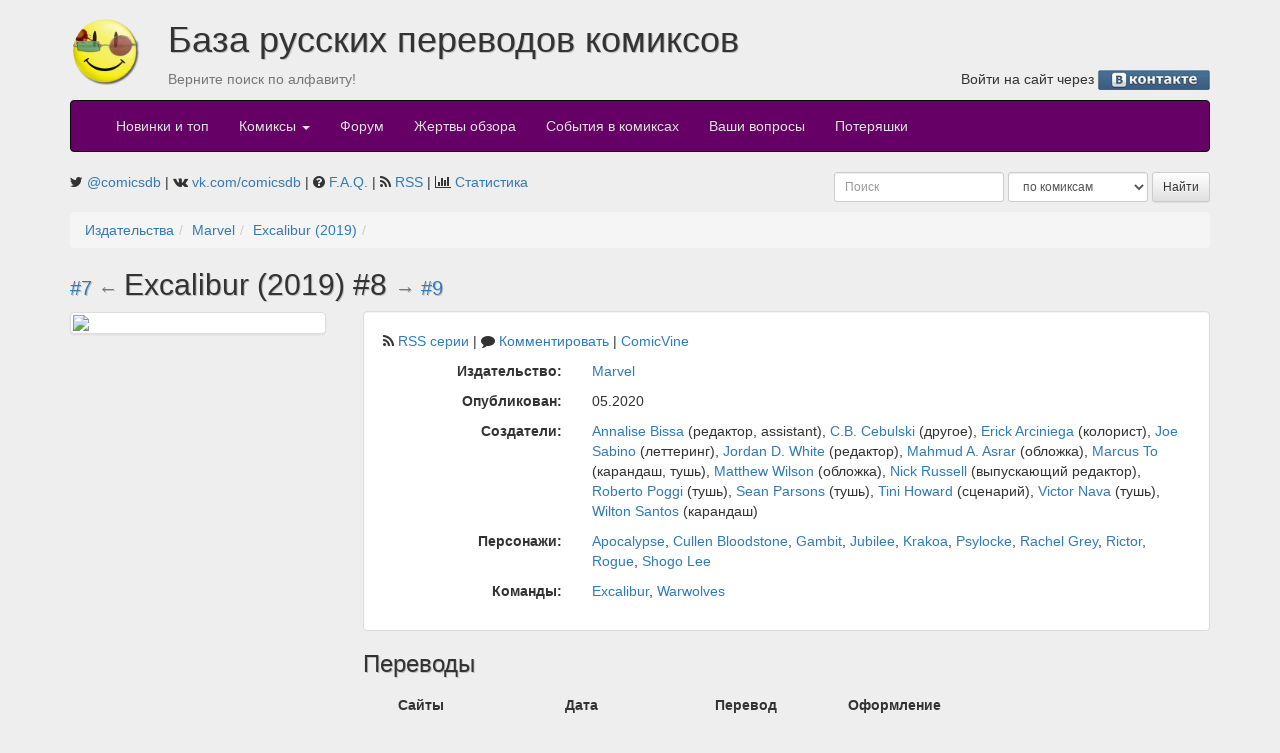

--- FILE ---
content_type: text/html; charset=UTF-8
request_url: https://comicsdb.ru/publishers/31/122488/739558
body_size: 4946
content:
<!DOCTYPE html>
<html>
<head>
    <meta property="og:image" content="https://upload.wikimedia.org/wikipedia/commons/c/ce/Transparent.gif" />
    <meta http-equiv="Content-Type" content="text/html; charset=UTF-8">
    <title>Excalibur (2019) #8 — Комиксы на русском: база русских переводов комиксов, скачать комиксы</title>
    <meta name="description"
          content="База переводов комиксов на русском языке. Здесь собраны почти все переводы. Происходит постоянное обновление. Поиск комиксов по авторам, издательствам, персонажам.">
    <link href="http://comicsdb.ru/rss" rel="alternate" type="application/rss+xml"
          title="Новые комиксы в базе">
            <link href="http://comicsdb.ru/rss?series=122488" rel="alternate"
              type="application/rss+xml" title="Новые комиксы в серии">
        
    <link href="/assets/vendor/font-awesome/css/font-awesome.min.css" rel="stylesheet" type="text/css">

    <script src="/assets/vendor/jquery/dist/jquery.min.js"></script>
    <script src="/assets/vendor/jqueryui/jquery-ui.min.js"></script>

    <link href="/assets/vendor/bootstrap/dist/css/bootstrap.min.css" rel="stylesheet" type="text/css">
    <script src="/assets/vendor/bootstrap/dist/js/bootstrap.min.js"></script>

    <link href="/assets/vendor/jquery-colorbox/example3/colorbox.css" rel="stylesheet" type="text/css">
    <script src="/assets/vendor/jquery-colorbox/jquery.colorbox-min.js"></script>

    <link href="/assets/vendor/datatables/media/css/jquery.dataTables.min.css" rel="stylesheet" type="text/css">
    <script src="/assets/vendor/datatables/media/js/jquery.dataTables.min.js"></script>
    <script src="/assets/vendor/datatables/media/js/dataTables.bootstrap.min.js"></script>

    <script src="/assets/js/bbcode-editor/bbcode-editor.min.js"></script>
    <link href="/assets/js/bbcode-editor/bbcode-editor.css" rel="stylesheet" type="text/css">
    <link href="/assets/css/bootstrap-theme.css?v2" rel="stylesheet" type="text/css">
    <script src="/assets/js/common.min.js?v3"></script>
    <script src="/assets/js/modules/user_read.min.js?v3"></script>
    <script src="/assets/js/modules/issue.min.js?v4"></script>

            <script type="text/javascript">

            var _gaq = _gaq || [];
            _gaq.push(['_setAccount', 'UA-2234083-16']);
            _gaq.push(['_trackPageview']);

            (function () {
                var ga = document.createElement('script');
                ga.type = 'text/javascript';
                ga.async = true;
                ga.src = ('https:' === document.location.protocol ? 'https://ssl' : 'http://www') + '.google-analytics.com/ga.js';
                var s = document.getElementsByTagName('script')[0];
                s.parentNode.insertBefore(ga, s);
            })();

        </script>
    </head>
<body>
    <!--LiveInternet counter-->
    <script type="text/javascript">
        new Image().src = "//counter.yadro.ru/hit?r" + escape(document.referrer) + ((typeof (screen) === "undefined") ? "" : ";s" + screen.width + "*" + screen.height + "*" + (screen.colorDepth ? screen.colorDepth : screen.pixelDepth)) + ";u" + escape(document.URL) + ";h" + escape(document.title.substring(0, 80)) + ";" + Math.random();
    </script>
    <!--/LiveInternet-->
<div class="container">
    <div class="row">
        <div class="col-md-1" style="margin-top: 15px;">
            <a href="/" class="pull-left">
                <img src="/assets/p/comicsdb_logo.png" width="70" height="70" alt="База русских переводов комиксов">
            </a>
        </div>
        <div class="col-md-11">
            <h1>База русских переводов комиксов</h1>

            <div class="row">
                <div class="col-md-4 text-muted">
                    <p>Верните поиск по алфавиту!</p>
                </div>
                <div class="col-md-8 text-right">
                    <p>
                                                    Войти на сайт через
                            <a href="https://api.vk.ru/oauth/authorize?client_id=7347940&scope=notify&redirect_uri=https://comicsdb.ru/login/vk&response_type=code"><img
                                        src="/assets/p/lvk.gif" width="112" height="20" alt="В контакте"
                                        align="absmiddle"></a>
                            <!--или-->
                            <!--<a href="https://www.facebook.com/dialog/oauth?client_id=125983780812445&redirect_uri=https://comicsdb.ru/login/fb"><img-->
                            <!--            src="/assets/p/lfb.gif" width="75" height="20" alt="Facebook"-->
                            <!--            align="absmiddle"></a>-->
                                                </p>
                </div>
            </div>
        </div>
    </div>

    <nav class="navbar navbar-inverse">
        <div class="container-fluid">
            <!-- Brand and toggle get grouped for better mobile display -->
            <div class="navbar-header">
                <button type="button" class="navbar-toggle collapsed" data-toggle="collapse"
                        data-target="#bs-example-navbar-collapse-1" aria-expanded="false">
                    <span class="sr-only">Toggle navigation</span>
                    <span class="icon-bar"></span>
                    <span class="icon-bar"></span>
                    <span class="icon-bar"></span>
                </button>
            </div>

            <!-- Collect the nav links, forms, and other content for toggling -->
            <div class="collapse navbar-collapse" id="bs-example-navbar-collapse-1">
                <ul class="nav navbar-nav">
                    <li><a href="/">Новинки и топ</a></li>
                    <!--<li><a href="/news">Новости</a></li>-->
                    <li class="dropdown">
                        <a href="#" class="dropdown-toggle" data-toggle="dropdown" role="button" aria-haspopup="true"
                           aria-expanded="false">Комиксы <span class="caret"></span></a>
                        <ul class="dropdown-menu">
                            <li><a href="/sites">по сайтам</a></li>
                            <li><a href="/publishers">по издательствам</a></li>
                            <li><a href="/search/genre">по жанрам</a></li>
                            <li><a href="/weeks">по неделям</a></li>
                            <li><a href="/abc">по алфавиту</a></li>
                            <li role="separator" class="divider"></li>
                            <li><a href="/checklists">Издано в России</a></li>
                            <li role="separator" class="divider"></li>
                            <li><a href="/forum/comics">Комментарии</a>
                        </ul>
                    </li>
                    <li><a href="/forum">Форум</a></li>
                    <li><a href="/reviews">Жертвы обзора</a></li>
                    <li><a href="/globals">События в комиксах</a></li>
                    <li>
                        <a href="/questions">
                            Ваши вопросы
                            <span class="badge"></span>
                        </a>
                    </li>
                    <li><a href="/missing">Потеряшки</a></li>
                </ul>
            </div>
            <!-- /.navbar-collapse -->
        </div>
        <!-- /.container-fluid -->
    </nav>

    <div class="row">
        <div class="col-md-7">
            <i class="fa fa-twitter" aria-hidden="true"></i>
            <a href="https://twitter.com/comicsdb" target="_blank">@comicsdb</a>
            | <i class="fa fa-vk" aria-hidden="true"></i>
            <a href="https://vk.com/comicsdb" target="_blank">vk.com/comicsdb</a>
            | <i class="fa fa-question-circle"></i>
            <a href="/faq">F.A.Q.</a>
            | <i class="fa fa-rss"></i>
            <a href="/rss" target="_blank">RSS</a>
            | <i class="fa fa-bar-chart"></i>
            <a href="/counter">Статистика</a>
                    </div>
        <div class="col-md-5">
            <form class="search-form form-inline form-group-sm pull-right" role="search">
                <input type="text" name="keyword" class="form-control" placeholder="Поиск">
                <select name="type" class="form-control" title="Тип поиска">
                    <option value="comics">по комиксам</option>
                    <option value="characters">по персонажам</option>
                    <option value="teams">по командам</option>
                    <option value="creators">по авторам</option>
                    <!--<option value="translate">по переводчикам</option>-->
                    <!--<option value="edit">по оформителям</option>-->
                    <option value="people">по сканлейтерам</option>
                </select>
                <input type="submit" class="btn btn-default btn-sm" value="Найти">
            </form>

        </div>
    </div>
    
<ol class="breadcrumb"><li><a href="/publishers">Издательства</a></li><li><a href="/publishers/31">Marvel</a></li><li><a href="/publishers/31/122488">Excalibur (2019)</a></li><li></li></ol><h2>
            <small><a
                    href="/publishers/31/122488/737156">#7</a>
            &larr;
        </small>
            Excalibur (2019) #8            <small> &rarr; <a
                    href="/publishers/31/122488/742368">#9</a>
        </small>
        </h2>
<div class="row">
    <div class="col-md-3">
        <img class="img-thumbnail" src="https://comicvine.gamespot.com/api/image/scale_large/7267038-08.jpg" width="256">
            </div>
    <div class="col-md-9">
        <div class="well">
                            <p class="navigation">
                    <span class="fa fa-rss"></span>
                    <a href="/rss?series=122488" target="_blank">RSS серии</a>
                    | <span class="fa fa-comment"></span>
                    <a href="/publishers/31/122488/comments">Комментировать</a>
                                            |
                        <a href="http://www.comicvine.com/2/4000-739558/"
                           target="_blank">ComicVine</a>
                                        </p>
                <!--End of navigation-->
                            <div class="row">
                <div class="col-md-3 text-right"><strong>Издательство:</strong></div>
                <div class="col-md-9">
                    <p>
                        <a href="/publishers/31">Marvel</a>
                    </p>
                </div>
            </div>
            <div class="row">
                <div class="col-md-3 text-right"><strong>Опубликован:</strong></div>
                <div class="col-md-9">
                    <p>
                        05.2020                    </p>
                </div>
            </div>
            <!--Создатели-->
                            <div class="row">
                    <div class="col-md-3 text-right"><strong>Создатели:</strong></div>
                    <div class="col-md-9">
                        <p><a href="/search/creators/Annalise+Bissa">Annalise Bissa</a> (редактор, assistant), <a href="/search/creators/C.B.+Cebulski">C.B. Cebulski</a> (другое), <a href="/search/creators/Erick+Arciniega">Erick Arciniega</a> (колорист), <a href="/search/creators/Joe+Sabino">Joe Sabino</a> (леттеринг), <a href="/search/creators/Jordan+D.+White">Jordan D. White</a> (редактор), <a href="/search/creators/Mahmud+A.+Asrar">Mahmud A. Asrar</a> (обложка), <a href="/search/creators/Marcus+To">Marcus To</a> (карандаш, тушь), <a href="/search/creators/Matthew+Wilson">Matthew Wilson</a> (обложка), <a href="/search/creators/Nick+Russell">Nick Russell</a> (выпускающий редактор), <a href="/search/creators/Roberto+Poggi">Roberto Poggi</a> (тушь), <a href="/search/creators/Sean+Parsons">Sean Parsons</a> (тушь), <a href="/search/creators/Tini+Howard">Tini Howard</a> (сценарий), <a href="/search/creators/Victor+Nava">Victor Nava</a> (тушь), <a href="/search/creators/Wilton+Santos">Wilton Santos</a> (карандаш)</p>
                    </div>
                </div>
                        <!--Персонажи-->
                            <div class="row">
                    <div class="col-md-3 text-right"><strong>Персонажи:</strong></div>
                    <div class="col-md-9">
                        <p><a href="/search/characters/Apocalypse">Apocalypse</a>, <a href="/search/characters/Cullen+Bloodstone">Cullen Bloodstone</a>, <a href="/search/characters/Gambit">Gambit</a>, <a href="/search/characters/Jubilee">Jubilee</a>, <a href="/search/characters/Krakoa">Krakoa</a>, <a href="/search/characters/Psylocke">Psylocke</a>, <a href="/search/characters/Rachel+Grey">Rachel Grey</a>, <a href="/search/characters/Rictor">Rictor</a>, <a href="/search/characters/Rogue">Rogue</a>, <a href="/search/characters/Shogo+Lee">Shogo Lee</a></p>
                    </div>
                </div>
                        <!--Команды-->
                            <div class="row">
                    <div class="col-md-3 text-right"><strong>Команды:</strong></div>
                    <div class="col-md-9">
                        <p><a href="/search/teams/Excalibur">Excalibur</a>, <a href="/search/teams/Warwolves">Warwolves</a></p>
                    </div>
                </div>
                        <!--События в комиксах-->
                                </div>
                    <h3>Переводы</h3>
            <table class="table table-striped">
                <thead>
                <tr>
                    <th></th>
                    <th>Сайты</th>
                    <th>Дата</th>
                    <th>Перевод</th>
                    <th>Оформление</th>
                    <th></th>
                    <th></th>
                                    </tr>
                </thead>
                <tbody>
                                    <tr>
                        <td>
                            <nobr></nobr>                        </td>
                        <td><a href="/sites/supercomics" >Supercomics</a></td>
                        <td>18.06.2020</td>
                        <td>                                <a href="/search/people/Franklin">Franklin</a>                                                        </td>
                        <td>
                                                            <a href="/search/people/Ryrik">Ryrik</a>                                                        </td>
                                                    <td></td>
                                                    <td class="text-nowrap text-right">
                                                            <a href="/download/42637" target="_blank" class="btn btn-default" title="Скачать" data-toggle="tooltip" data-placement="top"><span class="fa fa-download"></span></a>                                                            <span title="Сообщить о пропавшем переводе" data-toggle="tooltip" data-placement="top"><button type="button" class="btn btn-warning" data-translation="42637" data-toggle="modal" data-target="#missingModal"><i class="fa fa-exclamation"></i></button></span>                        </td>
                                            </tr>
                                    </tbody>
            </table>
            <h3>Обзоры</h3>
                            <p>Вы должны авторизоваться, чтобы написать обзор.</p>
                    </div>
</div>    <div>
        <p>&nbsp;</p>
    </div>
    <div class="well">
                    <a href="http://www.liveinternet.ru/click" target="_blank">
                <img src="//counter.yadro.ru/logo?14.6"
                     title="LiveInternet: показано число просмотров за 24 часа, посетителей за 24 часа и за сегодня"
                     alt="" border="0" width="88"
                     height="31" align="right">
            </a>
                    Мы используем <a href="http://www.comicvine.com/">API Comicvine</a> для наполнения базы данными<br>
        <a href="http://newilluminati.ucoz.ru/">Сообщество переводчиков комиксов</a><br>
        &copy; 2010 Студия &laquo;<a href="http://k-studio.su/">Карандаш</a>&raquo; &mdash; программирование и
        оформление
    </div>
</div>

<div class="modal fade" tabindex="-1" role="dialog" id="missingModal">
    <div class="modal-dialog" role="document">
        <div class="modal-content">
            <div class="modal-header">
                <button type="button" class="close" data-dismiss="modal" aria-label="Close"><span aria-hidden="true">&times;</span>
                </button>
                <h4 class="modal-title">Пропавший перевод</h4>
            </div>
            <div class="modal-body">
                <input type="hidden" id="missingTranslationId">
                <div class="form-group">
                    <label for="missingTranslationLink">Ссылка на перевод</label>
                    <textarea class="form-control" id="missingTranslationLink" placeholder="Если есть перевод, то залейте его куда-нибудь и отправьте нам ссылку вот в этом поле, но это не обязательно"></textarea>
                </div>
            </div>
            <div class="modal-footer">
                <button type="button" class="btn btn-default">Отправить на модерацию</button>
            </div>
        </div><!-- /.modal-content -->
    </div><!-- /.modal-dialog -->
</div><!-- /.modal -->

</body>
</html>


--- FILE ---
content_type: text/css
request_url: https://comicsdb.ru/assets/js/bbcode-editor/bbcode-editor.css
body_size: 367
content:
.bb_editor_main{width:100%}.bbcode_editor_bar{background-color:#fff;clear:both;font-size:0;overflow:hidden;width:100%;-webkit-box-shadow:0 0 1px 0 #323232;-moz-box-shadow:0 0 1px 0 #323232;box-shadow:0 0 1px 0 #323232;margin-bottom:1px}.bbcode_editor_bar ul{margin:0 5px;padding:0;background-color:#fff}.bbcode_editor_bar ul li{list-style:none;float:left;margin:1px 2px 3px 0;padding:0;background:#fff}.bbcode_editor_bar ul li a{text-decoration:none}.bbcode_editor_bar ul li i{cursor:pointer;display:block;width:16px;height:16px;background:url(/assets/p/bbcode_editor.gif)}.bbcode_editor_bar ul li .p i{background-position:0 0}.bbcode_editor_bar ul li .br i{background-position:-16px 0}.bbcode_editor_bar ul li .b i{background-position:-32px 0}.bbcode_editor_bar ul li .i i{background-position:-48px 0}.bbcode_editor_bar ul li .s i{background-position:-64px 0}.bbcode_editor_bar ul li .u i{background-position:-80px 0}.bbcode_editor_bar ul li .url i{background-position:0 -16px}.bbcode_editor_bar ul li .img i{background-position:-16px -16px}.bbcode_editor_bar ul li .size i{background-position:-32px -16px}.bbcode_editor_bar ul li .color i{background-position:-48px -16px}.bbcode_editor_bar ul li .ul i{background-position:-64px -16px}.bbcode_editor_bar ul li .ol i{background-position:-80px -16px}.bbcode_editor_bar ul li .code i{background-position:0 -32px}.bbcode_editor_bar ul li .h1 i{background-position:0 -48px}.bbcode_editor_bar ul li .h2 i{background-position:-16px -48px}.bbcode_editor_bar ul li .h3 i{background-position:-32px -48px}.bbcode_editor_bar ul li .h4 i{background-position:-48px -48px}.bbcode_editor_bar ul li .h5 i{background-position:-64px -48px}.bbcode_editor_bar ul li .h6 i{background-position:-80px -48px}.bbcode_editor_bar ul li .separator{height:16px;margin:0 4px;border-left:1px solid #ccc}

--- FILE ---
content_type: application/javascript; charset=utf-8
request_url: https://comicsdb.ru/assets/js/common.min.js?v3
body_size: 13610
content:
var $jscomp=$jscomp||{};$jscomp.scope={};$jscomp.findInternal=function(a,b,d){a instanceof String&&(a=String(a));for(var c=a.length,e=0;e<c;e++){var f=a[e];if(b.call(d,f,e,a))return{i:e,v:f}}return{i:-1,v:void 0}};$jscomp.ASSUME_ES5=!1;$jscomp.ASSUME_NO_NATIVE_MAP=!1;$jscomp.ASSUME_NO_NATIVE_SET=!1;$jscomp.defineProperty=$jscomp.ASSUME_ES5||"function"==typeof Object.defineProperties?Object.defineProperty:function(a,b,d){a!=Array.prototype&&a!=Object.prototype&&(a[b]=d.value)};
$jscomp.getGlobal=function(a){return"undefined"!=typeof window&&window===a?a:"undefined"!=typeof global&&null!=global?global:a};$jscomp.global=$jscomp.getGlobal(this);$jscomp.polyfill=function(a,b,d,c){if(b){d=$jscomp.global;a=a.split(".");for(c=0;c<a.length-1;c++){var e=a[c];e in d||(d[e]={});d=d[e]}a=a[a.length-1];c=d[a];b=b(c);b!=c&&null!=b&&$jscomp.defineProperty(d,a,{configurable:!0,writable:!0,value:b})}};
$jscomp.polyfill("Array.prototype.find",function(a){return a?a:function(a,d){return $jscomp.findInternal(this,a,d).v}},"es6-impl","es3");jQuery.extend(jQuery.fn.dataTableExt.oSort,{"date-eu-pre":function(a){a=a.replace(" ","");if(!a)return 0;var b=a.split(/[\.\-\/]/);a=b[2]?b[2]:0;var d=b[1];1==d.length&&(d=0+d);b=b[0];1==b.length&&(b=0+b);return 1*(a+d+b)},"date-eu-asc":function(a,b){return a<b?-1:a>b?1:0},"date-eu-desc":function(a,b){return a<b?1:a>b?-1:0}});
"undefined"==typeof String.prototype.trim&&(String.prototype.trim=function(){return this.replace(/^\s*(\S*(\s+\S+)*)\s*$/,"$1")});
jQuery.fn.tagInput=function(a){a.tags||a.jsonUrl||(a.tags=[{tag:"tag1",freq:1},{tag:"tag2",freq:2},{tag:"tag3",freq:3},{tag:"tag4",freq:4}]);"undefined"==typeof a.tagSeparator&&(a.tagSeparator=",");"undefined"==typeof a.autoFilter&&(a.autoFilter=!0);"undefined"==typeof a.autoStart&&(a.autoStart=!1);"undefined"==typeof a.boldify&&(a.boldify=!0);"undefined"==typeof a.sortBy&&(a.sortBy="tag");this.each(function(){var b=$(this),d;b.addClass("tagInput");b.tagOptions=a;var c=a.suggestedTagsPlaceHolder;
if(a.suggestedTags){if(!c){var e=$("<div class='tagInputSuggestedTags'><span class='tagInputSuggestedTagList'></span></div>"),c=e.find(".tagInputSuggestedTagList");b.after(e)}for(var f in a.suggestedTags)c.append($("<span class='tag label label-default'>"+a.suggestedTags[f]+"</span>"));c.find(".tag").click(function(){var d=$(this),c=b.val(),h=d.text(),e=new RegExp(h+"\\b","g");m(c,h)?(c=c.replace(e,""),d.removeClass("label-primary")):(c=c+a.tagSeparator+h,d.addClass("label-primary"));b.val(n(c))})}var k=
function(a,b){if(0<a.size()){var c=d.get(0),g=a.get(0);b?d.scrollTop()>g.offsetTop&&d.scrollTop(g.offsetTop):g.offsetTop+g.offsetHeight>c.scrollTop+c.offsetHeight&&(c.scrollTop=g.offsetTop+g.offsetHeight-c.offsetHeight);d.find("div.tagInputSel").removeClass("tagInputSel");a.addClass("tagInputSel")}},p=function(c){var g=b.val().lastIndexOf(a.tagSeparator),e=0>=g?"":a.tagSeparator+(" "==a.tagSeparator?"":" ");c=(b.val().substr(0,g)+e+c.find(".tagInputLineTag").text()).trim();b.val(c);d.hide();$().oneTime(200,
function(){b.focus()})},q=function(){var c=b.val().lastIndexOf(a.tagSeparator),e=b.val().substr(c+1).trim(),c=function(b){"frequency"==a.sortBy?b=b.sort(function(a,b){return a.freq<b.freq?1:a.freq>b.freq?-1:0}):"tag"==a.sortBy&&(b=b.sort(function(a,b){return a.tag<b.tag?-1:a.tag>b.tag?1:0}));for(var c in b){var g=b[c],l=0==g.tag.toLocaleLowerCase().indexOf(e.toLocaleLowerCase());if(!a.autoFilter||l){var h=$("<div class='tagInputLine'></div>"),f=g.tag;a.boldify&&l&&(f="<b>"+f.substring(0,e.length)+
"</b>"+f.substring(e.length));h.append("<div class='tagInputLineTag'>"+f+"</div>");g.freq&&h.append("<div class='tagInputLineFreq'>"+g.freq+"</div>");d.append(h)}}""!=d.html()&&d.fadeIn();d.find("div:first").addClass("tagInputSel");d.find("div.tagInputLine").bind("click",function(){p($(this))})};""!=e||a.autoStart?(d.html(""),a.tags?c(a.tags):$.getJSON(a.jsonUrl,{search:e},c)):d.fadeOut(200)},n=function(b){b=b.split(a.tagSeparator);for(var c="",d=!0,e=0;e<b.length;e++)""!=b[e].trim()&&(d?(d=!1,c+=
b[e].trim()):c=c+a.tagSeparator+(" "==a.tagSeparator?"":" ")+b[e].trim());return c},m=function(b,c){b=b.split(a.tagSeparator);var d=!1;c=c.trim();for(i=0;i<b.length;i++)if(b[i].trim()==c){d=!0;break}return d},e=function(){$(this);$().stopTime("suggTagRefresh");$().oneTime(400,"suggTagRefresh",function(){r()})},r=function(){var a=b.val();c.find(".tag").each(function(){var b=$(this),c=b.text();m(a,c)?b.addClass("label-primary"):b.removeClass("label-primary")})};$(this).bind("focus",function(){d=$("#__tagInputDiv");
0>=d.size()&&(d=$("<div id='__tagInputDiv' class='tagInputDiv' style='width:"+b.get(0).clientWidth+";display:none; '></div>"),b.after(d),d.css({left:b.position().left}));a.autoStart&&q(b,d)}).bind("blur",function(){d=$("#__tagInputDiv");b.val(n(b.val()));d.fadeOut(200,function(){d.remove()})}).bind("keydown",function(a){var b=d.find("div.tagInputLine"),c=b.index(d.find("div.tagInputSel")),e=!0;switch(a.which){case 38:k(b.eq(1>c?0:c-1),!0);break;case 40:c=c<b.size()-1?c+1:b.size()-1;k(b.eq(c),!1);
break;case 9:case 13:d.is(":visible")&&(a=b.eq(c),p(a),e=!1);break;case 27:d.fadeOut(200);break;default:$(document).stopTime("tagInputRefresh"),$(document).oneTime(400,"tagInputRefresh",function(){q()})}return e});a.suggestedTags&&$(this).bind("keyup",e)});return this};
var CDB_Tools={showPreLoader:function(){$('<div id="bigPreloader"></div>').appendTo("body").html('<span style="vertical-align:middle; display: table-cell;"><img src="/assets/p/preloader.gif" /></span>').css({position:"fixed",width:"100%",height:"100%",background:"rgba(255,255,255,0.9)",top:0,left:0,"z-index":1E5,"text-align":"center",display:"table"})},hidePreLoader:function(){$("#bigPreloader").remove()},disableButtons:function(a){$("input[type=submit], input[type=button], button").prop("disabled",
!0);CDB_Tools.hidePreLoader();a||CDB_Tools.showPreLoader()},enableButtons:function(){$("input[type=submit], input[type=button], button").prop("disabled",!1);CDB_Tools.hidePreLoader()},showNotification:function(a,b){function d(a){var b=$("."+c.blockClass),d=a.height()+2*parseInt(a.css("padding"))+10,e=b.index(a);a.hide();b.each(function(a,b){b=$(b);a<e&&b.css(f,parseInt(b.css(f))-d+"px")});a.remove()}var c={blockClass:"alert",duration:1E4,animationDuration:500,alertType:"success",types:{success:"alert-success",
info:"alert-info",warning:"alert-warning",error:"alert-danger"},position:"se",margin:30},e={nw:{top:c.margin+"px",left:c.margin+"px"},ne:{top:c.margin+"px",right:c.margin+"px"},sw:{bottom:c.margin+"px",left:c.margin+"px"},se:{bottom:c.margin+"px",right:c.margin+"px"}};b=b||{};$.extend(!0,c,b);var f=-1!==["sw","se"].indexOf(c.position)?"bottom":"top",k=$('<div class="notification '+c.blockClass+" "+c.types[c.alertType]+'"></div>').click(function(a){a.preventDefault();d($(this))}).css($.extend(!0,e[c.position],
{position:"fixed",display:"none","z-index":1050})).appendTo("body").html(a).animate({opacity:"show"},c.animationDuration).delay(c.duration).animate({opacity:"hide"},c.animationDuration).delay(c.animationDuration).queue(function(){$(this).remove()});$("."+c.blockClass).not(k).each(function(a,b){a=$(b);b=k.height()+2*parseInt(k.css("padding"))+10;a.css(f,parseInt(a.css(f))+b+"px")})},hideNotifications:function(){$(".notification").remove()},getParameterByName:function(a){a=a.replace(/[\[]/,"\\[").replace(/[\]]/,
"\\]");a=(new RegExp("[\\?&]"+a+"=([^&#]*)")).exec(location.search);return null===a?"":decodeURIComponent(a[1].replace(/\+/g," "))},jsonStringify:function(a,b){a=JSON.stringify(a);return b?a:a.replace(/(\\\\)/g,"/").replace(/(\\n)/g," ").replace(/(\s+\\")/g," \u00ab").replace(/("\\")/g,'"\u00ab').replace(/(\\")/g,"\u00bb")},parseUrl:function(a){var b=document.createElement("a"),d={},c=[];a=a||window.location.href;b.href=a;a=b.search.replace("?","");a=a.split("&");a.forEach(function(a){a=a.split("=");
d[a[0]]=a[1]});a=b.pathname.split("/");for(var e=0;e<a.length;e++)""!==a[e]&&c.push(a[e]);return{url:b.href,protocol:b.protocol.replace(":",""),host:b.host,port:b.port,path:b.pathname,search:b.search,params:d,segments:c}},onErrorAjax:function(a){void 0!==a.responseText?(a=JSON.parse(a.responseText),this.showNotification(a.message,{alertType:"error"})):this.showNotification("Server error.",{alertType:"error"});CDB_Tools.enableButtons();CDB_Tools.hidePreLoader()},updateCount:function(a,b){a=$(a);var d=
parseInt(a.text())-1,c=a.parent();a.text(d);0===d&&(c.text(c.text().replace(/\s+\(.*/,"")),b&&$(b).show())},validateEmail:function(a){return/^(([^<>()\[\]\\.,;:\s@"]+(\.[^<>()\[\]\\.,;:\s@"]+)*)|(".+"))@((\[[0-9]{1,3}\.[0-9]{1,3}\.[0-9]{1,3}\.[0-9]{1,3}])|(([a-zA-Z\-0-9]+\.)+[a-zA-Z]{2,}))$/.test(a)},validateUrl:function(a){return/^(https?:\/\/)?((([a-z\d]([a-z\d-]*[a-z\d])*)\.)+[a-z]{2,}|((\d{1,3}\.){3}\d{1,3}))(\:\d+)?(\/[-a-z\d%_.~+]*)*(\?[;&a-z\d%_.~+=-]*)?(\#[-a-z\d_]*)?$/.test(a)},getDatePickerSettings:function(){return{format:"yyyy-mm-dd",
language:"ru",autoclose:!0,todayHighlight:!0}}};function CDB_SearchBox(a,b,d,c){this.data=d||{};this.data.query="";this.data.offset=0;this.data.limit=c||5;this.url=b;this.box=$(a);this.searchBox=$('<input type="text" class="searchBox form-control">').appendTo(this.box);this.displayBox=$('<div class="displayBox"></div>').appendTo(this.box);this.delay=1E3;this.resultSelected=-1;this.resultCount=0;this.response=null;this.clickCallback=void 0}
CDB_SearchBox.prototype={findItems:function(){""===this.data.query?this.displayBox.hide():$.ajax({url:this.url,data:this.data,dataType:"json",cache:!1,success:function(a){var b="\u041f\u0440\u0435\u0434\u044b\u0434\u0443\u0449\u0438\u0435 "+this.data.limit+" \u0441\u0435\u0440\u0438\u0439",d="\u0421\u043b\u0435\u0434\u0443\u044e\u0449\u0438\u0435 "+this.data.limit+" \u0441\u0435\u0440\u0438\u0439",c="series";this.response=a.data;if(this.response.issues){a=this.response.issues.length;b="\u041f\u0440\u0435\u0434\u044b\u0434\u0443\u0449\u0438\u0435 "+
this.data.limit+" \u043a\u043e\u043c\u0438\u043a\u0441\u043e\u0432";d="\u0421\u043b\u0435\u0434\u0443\u044e\u0449\u0438\u0435 "+this.data.limit+" \u043a\u043e\u043c\u0438\u043a\u0441\u043e\u0432";c="issues";var e=this.response.issues}else a=this.response.series.length,e=this.response.series;this.displayBox.css("width",this.searchBox.width()).empty();0<this.data.offset&&$('<div class="display_box morebox" data-start="'+(this.data.offset-this.data.limit)+'"><b>'+b+"</b></div>").appendTo(this.displayBox).click(this.onClickMoreBox.bind(this));
for(b=0;b<a;b++)"issues"===c?$(this.getIssuesBlock(e[b])).appendTo(this.displayBox):$(this.getSeriesBlock(e[b])).appendTo(this.displayBox);this.response.total>this.data.offset+this.data.limit&&$('<div class="display_box morebox" data-start="'+(this.data.offset+this.data.limit)+'"><b>'+d+"</b></div>").appendTo(this.displayBox).click(this.onClickMoreBox.bind(this));this.displayBox.show()},context:this});return!1},getSeriesBlock:function(a){return'<div class="display_box" data-comics="'+a.sid+'" data-publisher="'+
a.pid+'"><table border="0" cellpadding="0"><tr><td><img src="'+a.pic+'"></td><td>'+a.series+"<br />("+a.volume+")</td></tr></table></div>"},getIssuesBlock:function(a){return'<div class="display_box" data-comics="'+a.id+'"><table border="0" cellpadding="0"><tr><td><img src="'+a.pic+'"></td><td>'+a.series+" #"+a.number+"<br />("+a.date+")</td></tr></table></div>"},clearResults:function(){this.displayBox.hide()},onUpDownClick:function(a){var b=this.displayBox.children(),d=b.length;if((40===a||38===a)&&
this.resultSelected<d)return 38===a?0===this.resultSelected||-1===this.resultSelected?this.resultSelected=this.resultCount-1:this.resultSelected--:this.resultSelected===this.resultCount-1?this.resultSelected=0:this.resultSelected++,b.each(function(a,b){b.className=a===this.resultSelected?"display_box selected":"display_box"}.bind(this)),!0;this.resultSelected=-1;return!1},onEnterClick:function(){this.displayBox.children().each(function(a,b){a===this.resultSelected&&(a=$(b),void 0===a.children("a").attr("href")?
(this.data.offset=a.data("start"),console.log(this.data.offset),this.findItems(),--this.resultCount,this.resultSelected=this.resultCount-1):window.location=a.children("a").attr("href"))}.bind(this));this.clearResults()},onClickMoreBox:function(a){this.data.offset=parseInt($(a.currentTarget).data("start"));console.log(this.data);this.findItems()},init:function(){var a;this.searchBox.keyup(function(b){b=b.keyCode||window.event.keyCode;this.data.offset=0;27===b?this.clearResults():(a&&clearTimeout(a),
a=setTimeout(function(){this.data.query=this.searchBox.val();this.findItems()}.bind(this),this.delay))}.bind(this));$("html").click(function(a){"displayBox"!==a.target.className&&this.clearResults()}.bind(this));if(this.clickCallback)$(document).on("click",".display_box:not(.morebox)",this.clickCallback)}};
$(document).ready(function(){$(".user-avatar").on("error",function(){console.log(123);$(this).attr("src","/assets/p/noavatar.png")});$(".navbar-nav .dropdown-toggle").dropdown();$(document).on("click",".pagination .active, .pagination .disabled",function(a){a.preventDefault()});(function(){var a=$(".search-form"),b=a.children("input[name=keyword]"),d=a.children("select");a.submit(function(a){a.preventDefault();a=b.val().trim();3<=a.length?location.href="/search/"+d.val()+"/"+a:CDB_Tools.showNotification("\u0421\u043b\u0438\u0448\u043a\u043e\u043c \u043c\u0430\u043b\u043e \u0431\u0443\u043a\u0432",
{alertTYpe:"error"})})})();$(document).on("click","a[rel='enlarge']",function(a){a.preventDefault();console.log("trar");$.colorbox({href:$(this).attr("href"),open:!0,arrowKey:!1,scrolling:!1,scalePhotos:!0,maxHeight:600,onLoad:function(){$("#cboxCurrent").remove()}})})});
